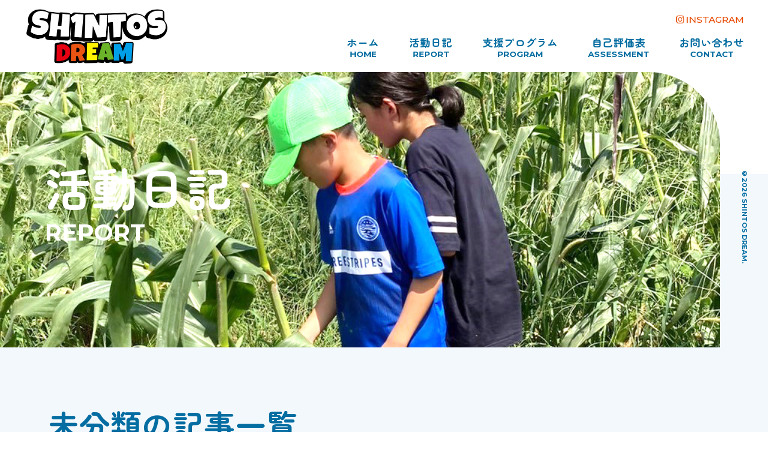

--- FILE ---
content_type: text/html; charset=UTF-8
request_url: https://shintos-dream.com/report/category/uncategorized/
body_size: 5404
content:
<!DOCTYPE html>
<html lang="ja">

<head>

<meta charset="utf-8">
<meta http-equiv="X-UA-Compatible" content="IE=edge">
<meta name="viewport" content="width=device-width, initial-scale=1.0">
<meta name="format-detection" content="telephone=no,address=no,email=no">
<meta name="robots" content="noindex,nofollow">

<!-- title -->
<title>未分類 ｜ シントスドリーム｜福岡県宗像市赤間駅前の放課後等デイサービス</title>

<!-- meta description -->
<meta name="description" content="活動報告のカテゴリーページです。" />

<!-- link/css/js -->
<link rel="canonical" href="https://shintos-dream.com/report/category/uncategorized/"><link rel="preconnect" href="https://fonts.googleapis.com">
<link rel="preconnect" href="https://fonts.gstatic.com" crossorigin>
<link href="https://fonts.googleapis.com/css2?family=Montserrat:wght@300;400;500;600;700;800;900&family=Zen+Maru+Gothic:wght@300;400;500;700;900&display=swap" rel="stylesheet">
<link rel="stylesheet" href="https://use.fontawesome.com/releases/v6.4.2/css/all.css">
	<style>img:is([sizes="auto" i], [sizes^="auto," i]) { contain-intrinsic-size: 3000px 1500px }</style>
	<link rel='stylesheet' id='sbi_styles-css' href='https://shintos-dream.com/wp-content/plugins/instagram-feed/css/sbi-styles.min.css?ver=6.8.0' type='text/css' media='all' />
<link rel='stylesheet' id='wp-block-library-css' href='https://shintos-dream.com/wp-includes/css/dist/block-library/style.min.css?ver=6.7.2' type='text/css' media='all' />
<style id='classic-theme-styles-inline-css' type='text/css'>
/*! This file is auto-generated */
.wp-block-button__link{color:#fff;background-color:#32373c;border-radius:9999px;box-shadow:none;text-decoration:none;padding:calc(.667em + 2px) calc(1.333em + 2px);font-size:1.125em}.wp-block-file__button{background:#32373c;color:#fff;text-decoration:none}
</style>
<link rel='stylesheet' id='contact-form-7-css' href='https://shintos-dream.com/wp-content/plugins/contact-form-7/includes/css/styles.css?ver=6.0.5' type='text/css' media='all' />
<link rel='stylesheet' id='style-css' href='https://shintos-dream.com/wp-content/themes/shintos/style.css?ver=20251209611' type='text/css' media='' />
<link rel="icon" href="https://shintos-dream.com/wp-content/uploads/2024/01/cropped-favicon-32x32.png" sizes="32x32" />
<link rel="icon" href="https://shintos-dream.com/wp-content/uploads/2024/01/cropped-favicon-192x192.png" sizes="192x192" />
<link rel="apple-touch-icon" href="https://shintos-dream.com/wp-content/uploads/2024/01/cropped-favicon-180x180.png" />
<meta name="msapplication-TileImage" content="https://shintos-dream.com/wp-content/uploads/2024/01/cropped-favicon-270x270.png" />
<script src="https://ajax.googleapis.com/ajax/libs/jquery/3.2.1/jquery.min.js"></script>
<script src="https://shintos-dream.com/wp-content/themes/shintos/assets/js/anim.js"></script>
<script src="https://shintos-dream.com/wp-content/themes/shintos/assets/js/kv.js"></script>
<script src="https://shintos-dream.com/wp-content/themes/shintos/assets/js/slideshow.js"></script>
<script src="https://shintos-dream.com/wp-content/themes/shintos/assets/js/trial.js"></script>


<!-- OGP/TwitterCard -->

<!-- Google tag (gtag.js) -->
<script async src="https://www.googletagmanager.com/gtag/js?id=G-WZYLL2N2TD"></script>
<script>
  window.dataLayer = window.dataLayer || [];
  function gtag(){dataLayer.push(arguments);}
  gtag('js', new Date());

  gtag('config', 'G-WZYLL2N2TD');
</script>


</head>

<body>
<div id="body_wrap">

<input type="checkbox" id="menu_checkbox" style="display:none;"/>
<label id="menu_button" for="menu_checkbox">
	<div class="menu_button_inner anim_up">
		<div class="menu_button_wrap">
			<span class="bar bar1"></span>
			<span class="bar bar2"></span>
			<span class="menu_txt en">MENU</span>
		</div>
	</div>
</label>

<div id="menu_body">
	<div class="menu_body_wrap">

		<nav class="sp_main_nav">
			<ul>
				<li>
					<a href="https://shintos-dream.com">
						<p>ホーム</p>
						<span class="en">HOME</span>
					</a>
				</li>
				<li>
					<a href="https://shintos-dream.com/report/">
						<p>活動日記</p>
						<span class="en">REPORT</span>
					</a>
				</li>
				<li>
					<a href="https://shintos-dream.com/wp-content/themes/shintos/assets/pdf/support_program.pdf" target="_blank" rel="noopener noreferrer">
						<p>支援プログラム</p>
						<span class="en">PROGRAM</span>
					</a>
				</li>
				<li>
					<a href="https://shintos-dream.com/assessment/">
						<p>自己評価表</p>
						<span class="en">ASSESSMENT</span>
					</a>
				</li>
				<li>
					<a href="https://shintos-dream.com/contact/">
						<p>お問い合わせ</p>
						<span class="en">CONTACT</span>
					</a>
				</li>
			</ul>
		</nav>

		<nav class="sp_other_nav">
			<ul class="cf">
				<li><a class="en" href="https://www.instagram.com/shintosdream_official/" target="_blank" rel="noopener noreferrer"><i class="fa-brands fa-instagram"></i>Instagram</a></li>
				<li><a href="https://shintos-dream.com/privacy/">個人情報保護方針</a></li>
			</ul>
		</nav>

	</div>
</div>

<header>
	<div class="con">

		<div class="head_logo">
			<div class="anim_up">
				<a class="en" href="https://shintos-dream.com">
					<img src="https://shintos-dream.com/wp-content/themes/shintos/assets/img/logo/logo.png" alt="シントスドリームのロゴ">
				</a>
			</div>
		</div>

		<div class="head_nav">

			<nav class="pc_other_nav anim_up">
				<ul class="cf">
					<li><a class="en" href="https://www.instagram.com/shintosdream_official/" target="_blank" rel="noopener noreferrer"><i class="fa-brands fa-instagram"></i>INSTAGRAM</a></li>
				</ul>
			</nav>

			<nav class="pc_main_nav anim_up">
				<ul>
					<li>
						<a href="https://shintos-dream.com">
							<p>ホーム</p>
							<span class="en">HOME</span>
						</a>
					</li>
					<li>
						<a href="https://shintos-dream.com/report/">
							<p>活動日記</p>
							<span class="en">REPORT</span>
						</a>
					</li>
					<li>
						<a href="https://shintos-dream.com/wp-content/themes/shintos/assets/pdf/support_program.pdf" target="_blank" rel="noopener noreferrer">
							<p>支援プログラム</p>
							<span class="en">PROGRAM</span>
						</a>
					</li>
					<li>
						<a href="https://shintos-dream.com/assessment/">
							<p>自己評価表</p>
							<span class="en">ASSESSMENT</span>
						</a>
					</li>
					<li>
						<a href="https://shintos-dream.com/contact/">
							<p>お問い合わせ</p>
							<span class="en">CONTACT</span>
						</a>
					</li>
				</ul>
			</nav>

		</div>

	</div>
</header>
<div id="kv_sub">
	<div class="con anim_up">

		<div class="bg_img" style="background-image: url(https://shintos-dream.com/wp-content/themes/shintos/assets/img/report/kv_img.jpg);">
			<div class="h1_ttl">
				<h1>活動日記</h1>
				<span class="en">REPORT</span>
			</div>
		</div>
		
	</div>

	<div class="bg_color anim_up"></div>
	
</div>

<div id="main_content">

<div id="page_report" class="page_common">
	<div class="con">

		<div id="archive_report">

			<div class="category_name anim_up">
				<p>未分類の記事一覧</p>
			</div>

			<div class="post_list">

				<!-- ▽▽▽ループここから▽▽▽ -->

				
				<article class="anim_up">
	<a href="https://shintos-dream.com/report/15314/">
		<div class="img_area">
						<img width="480" height="300" src="https://shintos-dream.com/wp-content/uploads/2026/01/1000016973-480x300.jpg" class="attachment-post-thumbnail size-post-thumbnail wp-post-image" alt="" decoding="async" fetchpriority="high" />					</div>
		<div class="txt_area">
			<div class="post_data">
				<ul class="cf">
					<li class="date"><time class="en" datetime="2026-01-16">2026.01.16</time></li>
					<li class="cate"><span>未分類</span></li>
				</ul>
			</div>
			<div class="post_ttl">
				<h3>やはりサッカー⚽</h3>
			</div>
			<div class="read_link">
				<span>記事を読む →</span>
			</div>
		</div>
	</a>
</article>				
				
				<article class="anim_up">
	<a href="https://shintos-dream.com/report/15288/">
		<div class="img_area">
						<img width="480" height="300" src="https://shintos-dream.com/wp-content/uploads/2026/01/1000016856-480x300.jpg" class="attachment-post-thumbnail size-post-thumbnail wp-post-image" alt="" decoding="async" />					</div>
		<div class="txt_area">
			<div class="post_data">
				<ul class="cf">
					<li class="date"><time class="en" datetime="2026-01-15">2026.01.15</time></li>
					<li class="cate"><span>未分類</span></li>
				</ul>
			</div>
			<div class="post_ttl">
				<h3>Thursday Soccer⚽</h3>
			</div>
			<div class="read_link">
				<span>記事を読む →</span>
			</div>
		</div>
	</a>
</article>				
				
				<article class="anim_up">
	<a href="https://shintos-dream.com/report/15259/">
		<div class="img_area">
						<img width="480" height="300" src="https://shintos-dream.com/wp-content/uploads/2026/01/1000016796-1-480x300.jpg" class="attachment-post-thumbnail size-post-thumbnail wp-post-image" alt="" decoding="async" />					</div>
		<div class="txt_area">
			<div class="post_data">
				<ul class="cf">
					<li class="date"><time class="en" datetime="2026-01-14">2026.01.14</time></li>
					<li class="cate"><span>未分類</span></li>
				</ul>
			</div>
			<div class="post_ttl">
				<h3>ふれあいの森😄</h3>
			</div>
			<div class="read_link">
				<span>記事を読む →</span>
			</div>
		</div>
	</a>
</article>				
				
				<article class="anim_up">
	<a href="https://shintos-dream.com/report/15233/">
		<div class="img_area">
						<img width="480" height="300" src="https://shintos-dream.com/wp-content/uploads/2026/01/1000016733-480x300.jpg" class="attachment-post-thumbnail size-post-thumbnail wp-post-image" alt="" decoding="async" loading="lazy" />					</div>
		<div class="txt_area">
			<div class="post_data">
				<ul class="cf">
					<li class="date"><time class="en" datetime="2026-01-13">2026.01.13</time></li>
					<li class="cate"><span>未分類</span></li>
				</ul>
			</div>
			<div class="post_ttl">
				<h3>選択活動😊</h3>
			</div>
			<div class="read_link">
				<span>記事を読む →</span>
			</div>
		</div>
	</a>
</article>				
				
				<article class="anim_up">
	<a href="https://shintos-dream.com/report/15209/">
		<div class="img_area">
						<img width="480" height="300" src="https://shintos-dream.com/wp-content/uploads/2026/01/IMG_1930-480x300.jpeg" class="attachment-post-thumbnail size-post-thumbnail wp-post-image" alt="" decoding="async" loading="lazy" />					</div>
		<div class="txt_area">
			<div class="post_data">
				<ul class="cf">
					<li class="date"><time class="en" datetime="2026-01-12">2026.01.12</time></li>
					<li class="cate"><span>未分類</span></li>
				</ul>
			</div>
			<div class="post_ttl">
				<h3>プロ野球選手に会いに行こう⚾️</h3>
			</div>
			<div class="read_link">
				<span>記事を読む →</span>
			</div>
		</div>
	</a>
</article>				
				
				<article class="anim_up">
	<a href="https://shintos-dream.com/report/15173/">
		<div class="img_area">
						<img width="480" height="300" src="https://shintos-dream.com/wp-content/uploads/2026/01/1000016621-480x300.jpg" class="attachment-post-thumbnail size-post-thumbnail wp-post-image" alt="" decoding="async" loading="lazy" />					</div>
		<div class="txt_area">
			<div class="post_data">
				<ul class="cf">
					<li class="date"><time class="en" datetime="2026-01-10">2026.01.10</time></li>
					<li class="cate"><span>未分類</span></li>
				</ul>
			</div>
			<div class="post_ttl">
				<h3>デイキャンプ in 直方😁✌️</h3>
			</div>
			<div class="read_link">
				<span>記事を読む →</span>
			</div>
		</div>
	</a>
</article>				
				
				<article class="anim_up">
	<a href="https://shintos-dream.com/report/15147/">
		<div class="img_area">
						<img width="480" height="300" src="https://shintos-dream.com/wp-content/uploads/2026/01/1000016513-480x300.jpg" class="attachment-post-thumbnail size-post-thumbnail wp-post-image" alt="" decoding="async" loading="lazy" />					</div>
		<div class="txt_area">
			<div class="post_data">
				<ul class="cf">
					<li class="date"><time class="en" datetime="2026-01-09">2026.01.09</time></li>
					<li class="cate"><span>未分類</span></li>
				</ul>
			</div>
			<div class="post_ttl">
				<h3>選択活動😉</h3>
			</div>
			<div class="read_link">
				<span>記事を読む →</span>
			</div>
		</div>
	</a>
</article>				
				
				<article class="anim_up">
	<a href="https://shintos-dream.com/report/15123/">
		<div class="img_area">
						<img width="480" height="300" src="https://shintos-dream.com/wp-content/uploads/2026/01/1767898928749-480x300.jpg" class="attachment-post-thumbnail size-post-thumbnail wp-post-image" alt="" decoding="async" loading="lazy" />					</div>
		<div class="txt_area">
			<div class="post_data">
				<ul class="cf">
					<li class="date"><time class="en" datetime="2026-01-08">2026.01.08</time></li>
					<li class="cate"><span>未分類</span></li>
				</ul>
			</div>
			<div class="post_ttl">
				<h3>木曜全員サッカー⚽</h3>
			</div>
			<div class="read_link">
				<span>記事を読む →</span>
			</div>
		</div>
	</a>
</article>				
				
				<article class="anim_up">
	<a href="https://shintos-dream.com/report/15084/">
		<div class="img_area">
						<img width="480" height="300" src="https://shintos-dream.com/wp-content/uploads/2026/01/1000016280-480x300.jpg" class="attachment-post-thumbnail size-post-thumbnail wp-post-image" alt="" decoding="async" loading="lazy" />					</div>
		<div class="txt_area">
			<div class="post_data">
				<ul class="cf">
					<li class="date"><time class="en" datetime="2026-01-07">2026.01.07</time></li>
					<li class="cate"><span>未分類</span></li>
				</ul>
			</div>
			<div class="post_ttl">
				<h3>焚火JOY⚽</h3>
			</div>
			<div class="read_link">
				<span>記事を読む →</span>
			</div>
		</div>
	</a>
</article>				
				
				<article class="anim_up">
	<a href="https://shintos-dream.com/report/15052/">
		<div class="img_area">
						<img width="480" height="300" src="https://shintos-dream.com/wp-content/uploads/2026/01/1767748773286-480x300.jpg" class="attachment-post-thumbnail size-post-thumbnail wp-post-image" alt="" decoding="async" loading="lazy" />					</div>
		<div class="txt_area">
			<div class="post_data">
				<ul class="cf">
					<li class="date"><time class="en" datetime="2026-01-06">2026.01.06</time></li>
					<li class="cate"><span>未分類</span></li>
				</ul>
			</div>
			<div class="post_ttl">
				<h3>初詣👏</h3>
			</div>
			<div class="read_link">
				<span>記事を読む →</span>
			</div>
		</div>
	</a>
</article>				
				
				<article class="anim_up">
	<a href="https://shintos-dream.com/report/15015/">
		<div class="img_area">
						<img width="480" height="300" src="https://shintos-dream.com/wp-content/uploads/2026/01/1000016138-480x300.jpg" class="attachment-post-thumbnail size-post-thumbnail wp-post-image" alt="" decoding="async" loading="lazy" />					</div>
		<div class="txt_area">
			<div class="post_data">
				<ul class="cf">
					<li class="date"><time class="en" datetime="2026-01-05">2026.01.05</time></li>
					<li class="cate"><span>未分類</span></li>
				</ul>
			</div>
			<div class="post_ttl">
				<h3>2026 Happy New Year🐎</h3>
			</div>
			<div class="read_link">
				<span>記事を読む →</span>
			</div>
		</div>
	</a>
</article>				
				
				<article class="anim_up">
	<a href="https://shintos-dream.com/report/14985/">
		<div class="img_area">
						<img width="480" height="300" src="https://shintos-dream.com/wp-content/uploads/2025/12/IMG_1663-480x300.jpeg" class="attachment-post-thumbnail size-post-thumbnail wp-post-image" alt="" decoding="async" loading="lazy" />					</div>
		<div class="txt_area">
			<div class="post_data">
				<ul class="cf">
					<li class="date"><time class="en" datetime="2025-12-27">2025.12.27</time></li>
					<li class="cate"><span>未分類</span></li>
				</ul>
			</div>
			<div class="post_ttl">
				<h3>🌟2025年DREAM🌟</h3>
			</div>
			<div class="read_link">
				<span>記事を読む →</span>
			</div>
		</div>
	</a>
</article>				
				
				<article class="anim_up">
	<a href="https://shintos-dream.com/report/14941/">
		<div class="img_area">
						<img width="480" height="300" src="https://shintos-dream.com/wp-content/uploads/2025/12/1766799429407-480x300.jpg" class="attachment-post-thumbnail size-post-thumbnail wp-post-image" alt="" decoding="async" loading="lazy" />					</div>
		<div class="txt_area">
			<div class="post_data">
				<ul class="cf">
					<li class="date"><time class="en" datetime="2025-12-26">2025.12.26</time></li>
					<li class="cate"><span>未分類</span></li>
				</ul>
			</div>
			<div class="post_ttl">
				<h3>大掃除🧹🪣</h3>
			</div>
			<div class="read_link">
				<span>記事を読む →</span>
			</div>
		</div>
	</a>
</article>				
				
				<article class="anim_up">
	<a href="https://shintos-dream.com/report/14910/">
		<div class="img_area">
						<img width="480" height="300" src="https://shintos-dream.com/wp-content/uploads/2025/12/1000015822-480x300.jpg" class="attachment-post-thumbnail size-post-thumbnail wp-post-image" alt="" decoding="async" loading="lazy" />					</div>
		<div class="txt_area">
			<div class="post_data">
				<ul class="cf">
					<li class="date"><time class="en" datetime="2025-12-25">2025.12.25</time></li>
					<li class="cate"><span>未分類</span></li>
				</ul>
			</div>
			<div class="post_ttl">
				<h3>クリスマス🎅サッカー⚽️</h3>
			</div>
			<div class="read_link">
				<span>記事を読む →</span>
			</div>
		</div>
	</a>
</article>				
				
				<article class="anim_up">
	<a href="https://shintos-dream.com/report/14881/">
		<div class="img_area">
						<img width="480" height="300" src="https://shintos-dream.com/wp-content/uploads/2025/12/1000015717-480x300.jpg" class="attachment-post-thumbnail size-post-thumbnail wp-post-image" alt="" decoding="async" loading="lazy" />					</div>
		<div class="txt_area">
			<div class="post_data">
				<ul class="cf">
					<li class="date"><time class="en" datetime="2025-12-24">2025.12.24</time></li>
					<li class="cate"><span>未分類</span></li>
				</ul>
			</div>
			<div class="post_ttl">
				<h3>クリスマス・イブ😆✨</h3>
			</div>
			<div class="read_link">
				<span>記事を読む →</span>
			</div>
		</div>
	</a>
</article>				
				
				<article class="anim_up">
	<a href="https://shintos-dream.com/report/14859/">
		<div class="img_area">
						<img width="480" height="300" src="https://shintos-dream.com/wp-content/uploads/2025/12/1000015626-480x300.jpg" class="attachment-post-thumbnail size-post-thumbnail wp-post-image" alt="" decoding="async" loading="lazy" />					</div>
		<div class="txt_area">
			<div class="post_data">
				<ul class="cf">
					<li class="date"><time class="en" datetime="2025-12-23">2025.12.23</time></li>
					<li class="cate"><span>未分類</span></li>
				</ul>
			</div>
			<div class="post_ttl">
				<h3>Happy Birthday👑 Xmas🎅</h3>
			</div>
			<div class="read_link">
				<span>記事を読む →</span>
			</div>
		</div>
	</a>
</article>				
				
				<article class="anim_up">
	<a href="https://shintos-dream.com/report/14829/">
		<div class="img_area">
						<img width="480" height="300" src="https://shintos-dream.com/wp-content/uploads/2025/12/1000015549-480x300.jpg" class="attachment-post-thumbnail size-post-thumbnail wp-post-image" alt="" decoding="async" loading="lazy" />					</div>
		<div class="txt_area">
			<div class="post_data">
				<ul class="cf">
					<li class="date"><time class="en" datetime="2025-12-22">2025.12.22</time></li>
					<li class="cate"><span>未分類</span></li>
				</ul>
			</div>
			<div class="post_ttl">
				<h3>今日もParty🎅</h3>
			</div>
			<div class="read_link">
				<span>記事を読む →</span>
			</div>
		</div>
	</a>
</article>				
				
				<article class="anim_up">
	<a href="https://shintos-dream.com/report/14782/">
		<div class="img_area">
						<img width="480" height="300" src="https://shintos-dream.com/wp-content/uploads/2025/12/1000015476-480x300.jpg" class="attachment-post-thumbnail size-post-thumbnail wp-post-image" alt="" decoding="async" loading="lazy" />					</div>
		<div class="txt_area">
			<div class="post_data">
				<ul class="cf">
					<li class="date"><time class="en" datetime="2025-12-20">2025.12.20</time></li>
					<li class="cate"><span>未分類</span></li>
				</ul>
			</div>
			<div class="post_ttl">
				<h3>クリスマスビンゴ🎅＆ケーキ対決🎂</h3>
			</div>
			<div class="read_link">
				<span>記事を読む →</span>
			</div>
		</div>
	</a>
</article>				
				
				<article class="anim_up">
	<a href="https://shintos-dream.com/report/14752/">
		<div class="img_area">
						<img width="480" height="300" src="https://shintos-dream.com/wp-content/uploads/2025/12/1000015333-480x300.jpg" class="attachment-post-thumbnail size-post-thumbnail wp-post-image" alt="" decoding="async" loading="lazy" />					</div>
		<div class="txt_area">
			<div class="post_data">
				<ul class="cf">
					<li class="date"><time class="en" datetime="2025-12-19">2025.12.19</time></li>
					<li class="cate"><span>未分類</span></li>
				</ul>
			</div>
			<div class="post_ttl">
				<h3>Xmas🎅Week始まる😍</h3>
			</div>
			<div class="read_link">
				<span>記事を読む →</span>
			</div>
		</div>
	</a>
</article>				
				
				<article class="anim_up">
	<a href="https://shintos-dream.com/report/14721/">
		<div class="img_area">
						<img width="480" height="300" src="https://shintos-dream.com/wp-content/uploads/2025/12/1000015233-480x300.jpg" class="attachment-post-thumbnail size-post-thumbnail wp-post-image" alt="" decoding="async" loading="lazy" />					</div>
		<div class="txt_area">
			<div class="post_data">
				<ul class="cf">
					<li class="date"><time class="en" datetime="2025-12-18">2025.12.18</time></li>
					<li class="cate"><span>未分類</span></li>
				</ul>
			</div>
			<div class="post_ttl">
				<h3>全員サッカー⚽️</h3>
			</div>
			<div class="read_link">
				<span>記事を読む →</span>
			</div>
		</div>
	</a>
</article>				
								
				<!-- △△△ループここまで△△△ -->

			</div>

			<div class="pager anim_up">
				<div class='wp-pagenavi' role='navigation'>
<span aria-current='page' class='current'>1</span><a class="page larger" title="ページ 2" href="https://shintos-dream.com/report/category/uncategorized/page/2/">2</a><a class="page larger" title="ページ 3" href="https://shintos-dream.com/report/category/uncategorized/page/3/">3</a><span class='extend'>...</span><a class="last" aria-label="Last Page" href="https://shintos-dream.com/report/category/uncategorized/page/27/">27</a>
</div>			</div>

		</div>
	
	</div>
</div><!-- #page_report -->

</div><!-- #main_content -->


<footer>

	<div class="bg_footer" style="background-image: url(https://shintos-dream.com/wp-content/themes/shintos/assets/img/common/contact_fixed.jpg);">

		<div class="filter">

			<div id="footer_contact">
				<div class="con">
					<div class="left_box anim_up">
						<div class="h2_ttl">
							<h2>お問い合わせ</h2>
							<span class="en">CONTACT</span>
						</div>
						<div class="txt">
							<p>シントスドリームでは、事業所利用をご検討中の方を対象とした見学会を随時開催しております。お気軽にお問い合わせください。</p>
						</div>
					</div>
					<div class="right_box anim_up">
						<div class="action">
							<div class="tel">
								<a class="en" href="tel:0940725563">TEL 0940-72-5563</a>
								<span>受付時間　平日10：00～19：00</span>
							</div>
							<div class="page_link">
								<a href="https://shintos-dream.com/contact/">ウェブフォームはこちら<i class="fa-solid fa-caret-right"></i></a>
							</div>
						</div>
					</div>
				</div>
			</div>
		
			<div id="footer_bottom">
				<div class="con">

					<div class="foot_info anim_up">
						<div class="logo">
							<a href="https://shintos-dream.com"><img src="https://shintos-dream.com/wp-content/themes/shintos/assets/img/logo/logo.png" alt="シントスドリームのロゴ"></a>
						</div>
						<div class="office_info">
							<p class="day_service">福岡県宗像市赤間駅前の放課後等デイサービス</p>
							<h1><span class="en">SHINTOS DREAM</span> ｜ シントスドリーム</h1>
							<p class="address">〒811-4175 福岡県宗像市田久2丁目3-3</p>
							<p class="tel_fax">TEL 0940-72-5563 / FAX 0940-72-5564</p>
							<p class="mobile">携帯電話 080-3391-7599</p>
						</div>
					</div>

					<div class="foot_nav">

						<nav class="foot_main_nav anim_up">
							<ul>
								<li>
									<a href="https://shintos-dream.com">
										<p>ホーム</p>
										<span class="en">HOME</span>
									</a>
								</li>
								<li>
									<a href="https://shintos-dream.com/report/">
										<p>活動日記</p>
										<span class="en">REPORT</span>
									</a>
								</li>
								<li>
									<a href="https://shintos-dream.com/wp-content/themes/shintos/assets/pdf/support_program.pdf" target="_blank" rel="noopener noreferrer">
										<p>支援プログラム</p>
										<span class="en">PROGRAM</span>
									</a>
								</li>
								<li>
									<a href="https://shintos-dream.com/assessment/">
										<p>自己評価表</p>
										<span class="en">ASSESSMENT</span>
									</a>
								</li>
								<li>
									<a href="https://shintos-dream.com/contact/">
										<p>お問い合わせ</p>
										<span class="en">CONTACT</span>
									</a>
								</li>
							</ul>
						</nav>
	
						<nav class="foot_other_nav anim_up">
							<ul class="cf">
								<li><a class="en" href="https://www.instagram.com/shintosdream_official/" target="_blank" rel="noopener noreferrer"><i class="fa-brands fa-instagram"></i>Instagram</a></li>
								<li><a href="https://shintos-dream.com/privacy/">個人情報保護方針</a></li>
							</ul>
						</nav>

					</div>


				</div>
			</div>

		</div>

	</div>

</footer>


<div id="trial_link">
    <div class="anim_up">
        <a href="https://shintos-dream.com/contact/">
            <div class="inner">
                <p><i class="fa-regular fa-envelope"></i><br>見学会予約は<br>こちら</p>
            </div>
        </a>
    </div>
</div>


<div id="copyright">
	<div class="anim_up">
		<span class="en">&copy;2026 SHINTOS DREAM.</span>
	</div>
</div>


</div><!-- #body_wrap -->

<!-- Instagram Feed JS -->
<script type="text/javascript">
var sbiajaxurl = "https://shintos-dream.com/wp-admin/admin-ajax.php";
</script>
<script type="text/javascript" src="https://shintos-dream.com/wp-includes/js/dist/hooks.min.js?ver=4d63a3d491d11ffd8ac6" id="wp-hooks-js"></script>
<script type="text/javascript" src="https://shintos-dream.com/wp-includes/js/dist/i18n.min.js?ver=5e580eb46a90c2b997e6" id="wp-i18n-js"></script>
<script type="text/javascript" id="wp-i18n-js-after">
/* <![CDATA[ */
wp.i18n.setLocaleData( { 'text direction\u0004ltr': [ 'ltr' ] } );
/* ]]> */
</script>
<script type="text/javascript" src="https://shintos-dream.com/wp-content/plugins/contact-form-7/includes/swv/js/index.js?ver=6.0.5" id="swv-js"></script>
<script type="text/javascript" id="contact-form-7-js-translations">
/* <![CDATA[ */
( function( domain, translations ) {
	var localeData = translations.locale_data[ domain ] || translations.locale_data.messages;
	localeData[""].domain = domain;
	wp.i18n.setLocaleData( localeData, domain );
} )( "contact-form-7", {"translation-revision-date":"2025-02-18 07:36:32+0000","generator":"GlotPress\/4.0.1","domain":"messages","locale_data":{"messages":{"":{"domain":"messages","plural-forms":"nplurals=1; plural=0;","lang":"ja_JP"},"This contact form is placed in the wrong place.":["\u3053\u306e\u30b3\u30f3\u30bf\u30af\u30c8\u30d5\u30a9\u30fc\u30e0\u306f\u9593\u9055\u3063\u305f\u4f4d\u7f6e\u306b\u7f6e\u304b\u308c\u3066\u3044\u307e\u3059\u3002"],"Error:":["\u30a8\u30e9\u30fc:"]}},"comment":{"reference":"includes\/js\/index.js"}} );
/* ]]> */
</script>
<script type="text/javascript" id="contact-form-7-js-before">
/* <![CDATA[ */
var wpcf7 = {
    "api": {
        "root": "https:\/\/shintos-dream.com\/wp-json\/",
        "namespace": "contact-form-7\/v1"
    }
};
/* ]]> */
</script>
<script type="text/javascript" src="https://shintos-dream.com/wp-content/plugins/contact-form-7/includes/js/index.js?ver=6.0.5" id="contact-form-7-js"></script>

</body>
</html>

--- FILE ---
content_type: text/css
request_url: https://shintos-dream.com/wp-content/themes/shintos/style.css?ver=20251209611
body_size: 9004
content:
@charset "UTF-8";


/*========================================
==========================================

SITE INFORMATION


font-family: 'Zen Maru Gothic', serif;
font-family: 'Montserrat', sans-serif;


==========================================
========================================*/




/*========================================

reset

========================================*/

* {
    margin: 0;
    padding: 0;
    box-sizing: border-box;
}

html {
    overflow-y: scroll;
}

body {
    position: relative;
    font-family: 'Zen Maru Gothic', serif;
    font-weight: 500;
    font-size: 1em;
    color: #403d3c;
    overflow: hidden;
    -webkit-text-size-adjust: 100%;
}

h1,h2,h3,h4,h5 {
    font-size: 1em;
    font-weight: normal;
}

p {
	font-size: 1em;
}

ul {
    list-style: none;
}

img,iframe {
   vertical-align: bottom;
}

a {
    text-decoration: none;
    color: #403d3c;
}

.cf:after {
    content: "";
    display: block;
    clear: both;
}

table {
	border-spacing: 0;
}

th {
    font-weight: normal;
}

address {
    font-style: normal;
}

input {
    /* -webkit-appearance: none; */
}









/*========================================
==========================================

animation

==========================================
========================================*/

.anim_up {
    opacity: 0;
    transition: 1s all ease;
	transform: translateY(20px);
}

.anim_up.show {
    opacity: 1;
	transform: translateY(0);
}

.anim_left {
    opacity: 0;
    transition: 1s all ease; 
    transform: translateX(20px);
}

.anim_left.show {
    opacity: 1;
    transform: translateX(0);
}

.anim_right {
    opacity: 0;
    transition: 1s all ease; 
    transform: translateX(-20px);
}

.anim_right.show {
    opacity: 1;
    transform: translateX(0);
}

.anim_down {
    opacity: 0;
    transition: 1s all ease; 
    transform: translateY(-20px);
}

.anim_down.show {
    opacity: 1;
    transform: translateY(0);
}

@keyframes show {
    0% {
        opacity: 0;
    }
    100% {
        opacity: 1;
        transform: translate(0,0);
    }
}









/*========================================
==========================================

All page common

==========================================
========================================*/

body.fixed {
    position: fixed;
    width: 100%;
    height: 100%;
}

#body_wrap {
    position: relative;
    z-index: 1;
}

.ja {
    font-family: 'Zen Maru Gothic', serif;
}

.en {
    font-family: 'Montserrat', sans-serif;
}


@media (min-width: 768px) {

}


@media (min-width: 1280px) {

}









/*========================================
==========================================

GLOBAL NAVIGATION

==========================================
========================================*/

/*========================================

common

========================================*/


@media (min-width: 768px) {

}


@media (min-width: 1024px) {

}




/*========================================

#menu_button

========================================*/

#menu_button {
    position: fixed;
    top: 0;
    right: 0;
    z-index: 300;
    cursor: pointer;
}

#menu_button .menu_button_inner {
    width: 80px;
    height: 80px;
    padding: 25px 22px;
    background: #046da1;
    border-radius: 0 0 0 40px;
}

#menu_button .menu_button_wrap {
    position: relative;
    width: 36px;
    height: 30px;
}

#menu_button .bar {
    position: absolute;
    width: 100%;
    height: 2px;
	background: #ffffff;
    transition: all 0.5s;
}

#menu_button .bar1 {
    top: 0px;
    right: 0;
}

#menu_button .bar2 {
    top: 10px;
    right: 0;
}

#menu_button .menu_txt {
    position: absolute;
    bottom: 0;
    width: 100%;
    text-align: center;
    font-size: 0.7em;
    font-weight: 700;
    line-height: 1;
	color: #ffffff;
}

input#menu_checkbox:checked ~ #menu_button {
}

input#menu_checkbox:checked ~ #menu_button .bar1 {
    top: 5px;
    transform: rotate(20deg);
}

input#menu_checkbox:checked ~ #menu_button .bar2 {
    top: 5px;
    transform: rotate(-20deg);
}


@media (min-width: 768px) {

    #menu_button {
        display: none;
    }

}


@media (min-width: 1024px) {

}




/*========================================

#menu_body

========================================*/

#menu_body {
    position: fixed;
    top: 0;
    right: -100%;
    z-index: 200;
    width: 100%;
    height: 100%;
    background: #ffffff;
	transition: all 0.5s;
    /* overflow-y: scroll; */
}

input#menu_checkbox:checked ~ #menu_body {
    right: 0;
}

#menu_body .menu_body_wrap {
	width: 100%;
	padding: 80px 6.25% 80px;
}

#menu_body .sp_main_nav {
    width: 100%;
	margin: 0 0 6.25%;
}

#menu_body .sp_main_nav ul li {
    border-bottom: solid 1px #046da1;
}

#menu_body .sp_main_nav ul li a {
    display: block;
    position: relative;
    padding: 20px 0;
}

#menu_body .sp_main_nav ul li a::before {
    display: block;
    content: '\f105';
    position: absolute;
    top: 50%;
    right: 0;
    transform: translateY(-50%);
    font-size: 4vw;
    font-family: "Font Awesome 5 Free";
    font-weight: 900;
    color: #046da1;
}

#menu_body .sp_main_nav ul li a p {
    padding-bottom: 5px;
    font-size: 1.5em;
    font-weight: 700;
    line-height: 1;
    letter-spacing: 1px;
    color: #046da1;
}

#menu_body .sp_main_nav ul li a span {
    display: block;
    font-size: 1em;
    font-weight: 700;
    line-height: 1;
    color: #046da1;
}

#menu_body .sp_other_nav ul li {
    float: left;
    margin-right: 20px;
}

#menu_body .sp_other_nav ul li:last-of-type {
    margin-right: 0;
}

#menu_body .sp_other_nav ul li a {
    display: block;
    font-size: 0.9em;
    line-height: 2;
    color: #046da1;
}

#menu_body .sp_other_nav ul li a i {
    padding-right: 3px;
}


@media (min-width: 768px) {

    #menu_body {
        display: none;
    }

}


@media (min-width: 1024px) {

}









/*========================================
==========================================

header.php

==========================================
========================================*/

header {
    position: absolute;
    top: 0;
    left: 0;
    z-index: 100;
    width: 100%;
}

header .con {
    padding: 15px 0 0 3.125%;
}

header .head_logo {
    width: 240px;
}

header .head_logo a {
    display: block;
    width: 100%;
}

header .head_logo a img {
    display: block;
    width: 100%;
    height: auto;
    transition: all 0.3s;
}

header .head_logo a:hover img {
    opacity: 0.7;
}

header .head_logo a p {
    text-align: center;
    font-size: 0.8em;
    transition: all 0.3s;
}

header .head_logo a:hover p {
    opacity: 0.7;
}

header .head_nav {
    display: none;
}


@media (min-width: 768px) {

    header .con {
        display: flex;
        justify-content: space-between;
        align-items: center;
        height: 120px;
        padding: 0 3.125%;
    }

    header .head_logo {
        width: 25%;
        max-width: 240px;
    }

    header .head_nav {
        display: block !important;
    }
    
    header .head_nav .pc_main_nav ul {
        display: flex;
        justify-content: flex-end;
        align-items: center;
    }
    
    header .head_nav .pc_main_nav ul li {
        flex: auto;
        text-align: center;
        margin-right: 30px;
    }

    header .head_nav .pc_main_nav ul li:last-of-type {
        margin-right: 0;
    }
    
    header .head_nav .pc_main_nav ul li a {
        display: block;
        color: #046da1;
    }
    
    header .head_nav .pc_main_nav ul li a p {
        padding-bottom: 5px;
        font-size: 0.9em;
        font-weight: 700;
        line-height: 1;
        letter-spacing: 1px;
        transition: all 0.3s;
    }
    
    header .head_nav .pc_main_nav ul li a span {
        display: block;
        font-size: 0.7em;
        font-weight: 700;
        line-height: 1;
        transition: all 0.3s;
    }

    header .head_nav .pc_main_nav ul li a.en i {
        padding-right: 3px;
    }
    
    header .head_nav .pc_main_nav ul li a:hover p,
    header .head_nav .pc_main_nav ul li a:hover span {
        color: #e94900;
    }

    header .head_nav .pc_other_nav {
        margin: 0 0 20px;
    }

    header .head_nav .pc_other_nav ul li {
        float: right;
    }

    header .head_nav .pc_other_nav ul li a {
        display: block;
        font-size: 0.8em;
        font-weight: 500;
        color: #e94900;
    }

    header .head_nav .pc_other_nav ul li a i {
        padding-right: 3px;
    }

}


@media (min-width: 1024px) {

    header .head_nav .pc_main_nav ul li {
        margin-right: 50px;
    }

    header .head_nav .pc_main_nav ul li a p {
        font-size: 1.08em;
    }

    header .head_nav .pc_main_nav ul li a span {
        font-size: 0.84em;
    }

    header .head_nav .pc_other_nav ul li a {
        font-size: 0.96em;
    }

}









/*========================================
==========================================

#kv_front

==========================================
========================================*/

/*----------------------------------------

common

----------------------------------------*/

#kv_front {
    position: relative;
    z-index: 1;
}

#kv_front .con {
    position: relative;
    z-index: 3;
	padding: 40px 6.25% 0 0;
}

#kv_front .inner {
	position: relative;
	z-index: 1;
	width: 100%;
	height: 100%;
}

#kv_front .kv_slideshow {
    position: relative;
    z-index: 1;
    width: 100%;
    height: 100%;
}

#kv_front .kv_slideshow li {
	position: absolute;
    top: 0;
    width: 100%;
    height: 100%;
    background-position: center;
    background-size: cover;
    opacity: 0;
	border-radius: 0 80px 0px 0;
}

#kv_front .kv_slideshow li::before {
    display: block;
    content: '';
    width: 100%;
    height: 100%;
    background: rgba(0,0,0,0.15);
    border-radius: 0 80px 0px 0;
}

#kv_front .kv_copy {
    position: absolute;
    /* top: 12.5%; */
    bottom: 12.5%;
    left: 6.25%;
    z-index: 2;
}

#kv_front .kv_copy p {
    font-size: 9vw;
    font-weight: 700;
    line-height: 1.5;
    letter-spacing: 1px;
    color: #ffffff;
    text-shadow: 1px 1px 3px #242424;
}

#kv_front .kv_copy h1 {
    font-size: 3vw;
    font-weight: 700;
    line-height: 2;
    letter-spacing: 1px;
    color: #ffffff;
    text-shadow: 1px 1px 3px #242424;
}

#kv_front .kv_copy h1 span {
    display: inline-block;
    border-bottom: solid 1px #ffffff;
}

/* #kv_front .new_open {
    position: absolute;
    bottom: 0;
    right: 0;
    z-index: 2;
    padding: 0 6.25% 6.25%;
}

#kv_front .new_open a {
    display: block;
}

#kv_front .new_open img {
    display: block;
    width: 100%;
    height: auto;
    transition: all 0.3s;
}

#kv_front .new_open a:hover img {
    opacity: 0.8;
} */


@media (min-width: 768px) {

    #kv_front .con {
        padding: 120px 6.25% 0 0;
    }

    #kv_front .kv_slideshow li {
        border-radius: 0 120px 0px 0;
    }

    #kv_front .kv_slideshow li::before {
        border-radius: 0 120px 0px 0;
    }

    #kv_front .kv_copy {
        /* top: 6.25%; */
        bottom: 6.25%;
    }

    #kv_front .kv_copy p {
        font-size: 5vw;
    }

    #kv_front .kv_copy p br {
        display: none;
    }

    #kv_front .kv_copy h1 {
        font-size: 2.5vw;
    }

    /* #kv_front .new_open {
        width: 50%;
        max-width: 400px;
        bottom: 40px;
        right: 40px;
        padding: 0;
    } */

}


@media (min-width: 1024px) {

    #kv_front .kv_copy p {
        font-size: 5vw;
    }

    #kv_front .kv_copy h1 {
        font-size: 2.5vw;
    }

}




/*----------------------------------------

.scrolldown

----------------------------------------*/

#kv_front .scrolldown {
	position: absolute;
	bottom: 40px;
	right: 3.125%;
	z-index: 5;
}

#kv_front .scrolldown::before {
	content: "";
	position: absolute;
    bottom: 0;
    left: -4px;
    width: 8px;
	height: 8px;
	border-radius: 50%;
    background: #046da1;
	animation: circlemove 2s ease-in-out infinite, cirlemovehide 2s ease-out infinite;
}

#kv_front .scrolldown::after {
	content: "";
	position: absolute;
	bottom: 0;
	left: 0px;
	width: 1px;
	height: 100px;
	background: #046da1;
}

/* #kv_front .scrolldown span {
    display: none;
	position: absolute;
	left: 5px;
	bottom: 0px;
	font-size: 0.7em;
	font-weight: 700;
	letter-spacing: 1px;
	-ms-writing-mode: tb-rl;
    -webkit-writing-mode: vertical-rl;
    writing-mode: vertical-rl;
    color: #7b7759;
} */


@keyframes circlemove {
	0%{bottom:95px;}
	100%{bottom:-5px;}
}

@keyframes cirlemovehide {
      0%{opacity:0}
     50%{opacity:1;}
    80%{opacity:0.9;}
	100%{opacity:0;}
 }


@media (min-width: 768px) {

}


@media (min-width: 1280px) {


}




/*----------------------------------------

.bg_color

----------------------------------------*/

#kv_front .bg_color {
    position: absolute;
    z-index: 2;
    bottom: 0;
    left: 0;
    width: 100%;
    height: 50%;
    background: #00a0e9;
}


@media (min-width: 768px) {

}


@media (min-width: 1280px) {


}









/*========================================
==========================================

front-page.php

==========================================
========================================*/

/*----------------------------------------

common

----------------------------------------*/

#front_page {

}


@media (min-width: 768px) {

}


@media (min-width: 1024px) {

}




/*----------------------------------------

#front_concept

----------------------------------------*/

#front_concept {
    position: relative;
    z-index: 10;
}

#front_concept::after {
    display: block;
    content: '';
    position: absolute;
    bottom: 0;
    left: 0;
    z-index: 20;
    width: 100%;
    height: 120px;
    background: #f3f8fd;
}

#front_concept .con {
    position: relative;
    z-index: 30;
    /* padding: 0 0 24vw; */
    background: #00a0e9;
    border-radius: 0 0 0 120px;
}

#front_concept .txt_area {
    padding: 32vw 6.25% 16vw;
}

#front_concept .txt_area .h2_ttl {
    margin: 0 0 20px;
}

#front_concept .txt_area .h2_ttl h2 {
    font-size: 6vw;
    font-weight: 700;
    line-height: 1.5;
    letter-spacing: 1px;
    color: #ffffff;
}

#front_concept .txt_area .txt p {
    font-size: 0.9em;
    font-weight: 500;
    line-height: 1.5;
    letter-spacing: 1px;
    color: #ffffff;
}

#front_concept .img_area {
    /* padding: 0 0 0 6.25%; */
}

#front_concept .img_area .bg_img {
    width: 100%;
    height: 80vw;
    background-position: center;
    background-size: cover;
    border-radius: 0px 0 0 120px;
}

/* .loop ここから */

#front_concept .loop {
    position: absolute;
    top: 0;
    left: 0;
    z-index: 10;
    width: 100%;
    overflow: hidden;
}

#front_concept .loop_box {
    display: flex;
    width: 100%;
    padding: 4vw 0 0;
}

#front_concept .loop_item {
    flex: 0 0 auto;
    white-space: nowrap;
    padding-right: 50px;
    font-size: 20vw;
    font-weight: 700;
    line-height: 1;
    /* color: #f3f8fd; */
    color: #ffffff;
}

#front_concept .loop_item:nth-child(odd) {
    animation: loop 50s -25s linear infinite;
}

#front_concept .loop_item:nth-child(even) {
    animation: loop2 50s linear infinite;
}

@keyframes loop {
    0% {
        transform: translateX(100%);
    }
    to {
        transform: translateX(-100%);
    }
}

@keyframes loop2 {
    0% {
        transform: translateX(0);
    }
    to {
        transform: translateX(-200%);
    }
}

/* .loop ここまで */


@media (min-width: 768px) {

    #front_concept .con {
        padding: 24vw 6.25% 12vw;
    }

    #front_concept .txt_area {
        width: 50%;
        padding: 0;
    }
    
    #front_concept .txt_area .h2_ttl h2 {
        font-size: 3vw;
    }
    
    #front_concept .img_area {
        position: absolute;
        bottom: -4vw;
        right: 0;
        z-index: 5;
        width: 46.875%;
        padding: 0;
    }
    
    #front_concept .img_area .bg_img {
        height: 56vw;
    }

    #front_concept .loop_item {
        font-size: 16vw;
    }

}


@media (min-width: 1024px) {

    #front_concept .img_area .bg_img {
        height: 48vw;
    }

}




/*----------------------------------------

#front_report

----------------------------------------*/

#front_report {
    position: relative;
    z-index: 1;
}

/* #front_report::before {
    display: block;
    content: '';
    position: absolute;
    top: 0;
    left: 0;
    z-index: 2;
    width: 100%;
    height: 120px;
    background: #00a0e9;
} */

#front_report::after {
    display: block;
    content: '';
    position: absolute;
    bottom: 0;
    left: 0;
    z-index: 2;
    width: 100%;
    height: 120px;
    background: #ffffff;
}

#front_report .con {
    position: relative;
    z-index: 3;
    padding: 24vw 6.25%;
    background: #f3f8fd;
    border-radius: 0 0 0 120px;
}

#front_report .h2_ttl {
    margin: 0 0 8vw;
}

#front_report .h2_ttl h2 {
    text-align: center;
    font-size: 8vw;
    font-weight: 700;
    line-height: 1;
    letter-spacing: 1px;
    color: #046da1;
}

#front_report .h2_ttl span {
    display: block;
    text-align: center;
    font-size: 4vw;
    font-weight: 700;
    line-height: 2;
    letter-spacing: 1px;
    color: #046da1;
}

#front_report .page_link {
    padding: 8vw 0 0;
    text-align: center;
}

#front_report .page_link a {
    display: inline-block;
    border-top: solid 3px #e94900;
    border-bottom: solid 3px #e94900;
    padding: 20px 0;
    font-size: 4vw;
    font-weight: 700;
    line-height: 1;
    color: #e94900;
    transition: all 0.3s;
}

#front_report .page_link a:hover {
    opacity: 0.7;
}

#front_report .page_link a i {
    padding-left: 5px;
}


@media (min-width: 768px) {

    #front_report .con {
        padding: 16vw 6.25%;
    }

    #front_report .h2_ttl {
        margin: 0 0 4vw;
    }

    #front_report .h2_ttl h2 {
        text-align: left;
        font-size: 6vw;
    }
    
    #front_report .h2_ttl span {
        text-align: left;
        font-size: 3vw;
    }

    /* #front_report .page_link {
        width: 50%;
        margin: 0 auto;
    } */

    #front_report .page_link {
        position: absolute;
        top: 16vw;
        right: 6.25%;
        padding: 0;
    }

    #front_report .page_link a {
        font-size: 2vw;
    }

    /* #front_report .page_link {
        position: absolute;
        top: 18vw;
        right: 6.25%;
        padding: 0;
    }

    #front_report .page_link a {
        padding: 25px 100px;
    } */

}


@media (min-width: 1024px) {

    #front_report .con {
        padding: 8vw 6.25%;
    }

    #front_report .h2_ttl h2 {
        font-size: 5vw;
    }
    
    #front_report .h2_ttl span {
        font-size: 2.5vw;
    }

    #front_report .page_link {
        top: 8vw;
    }

    #front_report .page_link a {
        font-size: 1.5vw;
    }

}




/*----------------------------------------

#front_feature

----------------------------------------*/

#front_feature {
    position: relative;
    z-index: 1;
}

#front_feature::before {
    display: block;
    content: '';
    position: absolute;
    top: 0;
    left: 0;
    z-index: 2;
    width: 100%;
    height: 120px;
    background: #f3f8fd;
}

#front_feature::after {
    display: block;
    content: '';
    position: absolute;
    bottom: 0;
    left: 0;
    z-index: 2;
    width: 100%;
    height: 120px;
    background: #f3f8fd;
}

#front_feature .con {
    position: relative;
    z-index: 3;
    padding: 24vw 6.25%;
    background: #ffffff;
    border-radius: 0 120px 0 120px;
}

#front_feature .h2_ttl {
    margin: 0 0 8vw;
}

#front_feature .h2_ttl h2 {
    text-align: center;
    font-size: 8vw;
    font-weight: 700;
    line-height: 1;
    letter-spacing: 1px;
    color: #046da1;
}

#front_feature .h2_ttl span {
    display: block;
    text-align: center;
    font-size: 4vw;
    font-weight: 700;
    line-height: 2;
    letter-spacing: 1px;
    color: #046da1;
}

#front_feature .feature_list {
    padding: 8vw 0 0;
}

#front_feature .feature {
    margin: 0 0 16vw;
}

#front_feature .feature:last-of-type {
    margin: 0;
}

#front_feature .feature .img_area {
    position: relative;
    z-index: 1;
}

#front_feature .feature .img_area .bg_img {
    position: relative;
    z-index: 2;
    width: 100%;
    height: 56vw;
    background-position: center;
    background-size: cover;
    border-radius: 0 80px 0 80px;
}

#front_feature .feature .img_area .en_ttl {
    position: absolute;
    top: -7vw;
    left: -3.125%;
    z-index: 3;
}

#front_feature .feature .img_area .en_ttl span {
    display: block;
    font-size: 14vw;
    font-weight: 700;
    line-height: 1;
    color: #00a0e9;
}

#front_feature .feature .txt_area {
    position: relative;
    z-index: 5;
}

#front_feature .feature .txt_area .h3_ttl {
    border-bottom: solid 1px #046da1;
    padding: 20px 0;
}

#front_feature .feature .txt_area .h3_ttl h3 {
    font-size: 5vw;
    font-weight: 700;
    line-height: 1;
    letter-spacing: 1px;
    color: #046da1;
}

#front_feature .feature .txt_area .txt {
    padding: 20px 0 0;
}

#front_feature .feature .txt_area .txt p {
    padding-bottom: 5px;
    font-size: 0.9em;
    font-weight: 500;
    line-height: 1.5;
    letter-spacing: 1px;
}

#front_feature .feature .txt_area .txt span {
    display: block;
    position: relative;
    padding-top: 16px;
    padding-left: 16px;
    font-size: 0.8em;
    line-height: 1.5;
    letter-spacing: 1px;
}

#front_feature .feature .txt_area .txt span::before {
    display: block;
    content: '※';
    position: absolute;
    top: 16px;
    left: 0;
}


@media (min-width: 768px) {

    #front_feature .con {
        padding: 16vw 0;
    }

    #front_feature .h2_ttl {
        margin: 0 0 4vw;
        padding: 0 6.25%;
    }

    #front_feature .h2_ttl h2 {
        font-size: 6vw;
    }
    
    #front_feature .h2_ttl span {
        font-size: 3vw;
    }

    #front_feature .feature {
        margin: 0 0 8vw;
    }

    #front_feature .feature:nth-of-type(odd) .flex_box {
        display: flex;
        justify-content: space-between;
        align-items: center;
        padding: 0 6.25% 0 0;
    }
    
    #front_feature .feature:nth-of-type(even) .flex_box {
        display: flex;
        flex-direction: row-reverse;
        justify-content: space-between;
        align-items: center;
        padding: 0 0 0 6.25%;
    }

    #front_feature .feature .img_area {
        flex-basis: 46.875%;
    }

    #front_feature .feature:nth-of-type(odd) .img_area .bg_img {
        height: 48vw;
        border-radius: 0 80px 80px 0;
    }

    #front_feature .feature:nth-of-type(even) .img_area .bg_img {
        height: 48vw;
        border-radius: 80px 0 0 80px;
    }
    
    #front_feature .feature:nth-of-type(odd) .en_ttl {
        top: -5vw;
        left: 12.5%;
    }

    #front_feature .feature:nth-of-type(even) .en_ttl {
        top: -5vw;
        left: -12.5%;
    }

    #front_feature .feature .img_area .en_ttl span {
        font-size: 8vw;
    }

    #front_feature .feature .txt_area {
        flex-basis: 46.875%;
    }

    #front_feature .feature .txt_area .h3_ttl {
        padding: 0 0 20px;
    }

    #front_feature .feature .txt_area .h3_ttl h3 {
        font-size: 4vw;
    }

}


@media (min-width: 1024px) {

    #front_feature .con {
        padding: 8vw 0;
    }

    #front_feature .h2_ttl h2 {
        font-size: 5vw;
    }
    
    #front_feature .h2_ttl span {
        font-size: 2.5vw;
    }

    #front_feature .feature:nth-of-type(odd) .img_area .bg_img {
        height: 32vw;
    }

    #front_feature .feature:nth-of-type(even) .img_area .bg_img {
        height: 32vw;
    }

    #front_feature .feature .txt_area .h3_ttl h3 {
        font-size: 3vw;
    }

}




/*----------------------------------------

#front_about

----------------------------------------*/

#front_about {
    position: relative;
    z-index: 1;
}

#front_about::before {
    display: block;
    content: '';
    position: absolute;
    top: 0;
    left: 0;
    z-index: 2;
    width: 100%;
    height: 120px;
    background: #ffffff;
}

#front_about::after {
    display: block;
    content: '';
    position: absolute;
    bottom: 0;
    left: 0;
    z-index: 2;
    width: 100%;
    height: 120px;
    background: #ffffff;
}

#front_about .con {
    position: relative;
    z-index: 3;
    padding: 16vw 6.25% 32vw;
    background: #f3f8fd;
    border-radius: 0 120px 0 120px;
}

#front_about .h2_ttl {
    margin: 0 0 8vw;
}

#front_about .h2_ttl h2 {
    text-align: center;
    font-size: 8vw;
    font-weight: 700;
    line-height: 1;
    letter-spacing: 1px;
    color: #046da1;
}

#front_about .h2_ttl span {
    display: block;
    text-align: center;
    font-size: 4vw;
    font-weight: 700;
    line-height: 2;
    letter-spacing: 1px;
    color: #046da1;
}

#front_about .overview {
    margin: 0 0 8vw;
}

#front_about .overview table {
    width: 100%;
}

#front_about .overview table tr {
    display: flex;
    align-items: center;
    border-top: solid 1px #046da1;
    padding: 20px 0;
}

#front_about .overview table td:first-of-type {
    width: 25%;
    font-size: 0.8em;
    font-weight: 700;
}

#front_about .overview table td:last-of-type {
    flex: 1;
}

#front_about .overview table td:last-of-type p {
    font-size: 0.9em;
    line-height: 1.2;
    letter-spacing: 1px;
}

#front_about .map_area iframe {
    width: 100%;
    height: 56vw;
    border-radius: 20px;
}

#front_about .map_area .google_maps a {
    display: inline-block;
    font-weight: 700;
    line-height: 3;
    color: #00a0e9;
    transition: all 0.3s;
}

#front_about .map_area .google_maps a:hover {
    opacity: 0.7;
}

#front_about .map_area .google_maps a i {
    padding-left: 5px;
}


@media (min-width: 768px) {

    #front_about .con {
        display: flex;
        justify-content: space-between;
        padding: 16vw 6.25% 16vw;
    }

    #front_about .txt_area {
        flex-basis: 46.875%;
    }

    #front_about .h2_ttl {
        margin: 0 0 4vw;
    }

    #front_about .h2_ttl h2 {
        text-align: left;
        font-size: 6vw;
    }
    
    #front_about .h2_ttl span {
        text-align: left;
        font-size: 3vw;
    }

    #front_about .overview {
        margin: 0;
    }

    #front_about .map_area {
        flex-basis: 46.875%;
    }

    #front_about .map_area iframe {
        height: 100%;
    }

}


@media (min-width: 1024px) {

    #front_about .con {
        padding: 8vw 6.25%;
    }

    #front_about .h2_ttl h2 {
        font-size: 5vw;
    }
    
    #front_about .h2_ttl span {
        font-size: 2.5vw;
    }

}




/*----------------------------------------

gallery_fixed.php

----------------------------------------*/

#gallery_fixed {
    position: relative;
    z-index: 10;
}

#gallery_fixed::before {
    display: block;
    content: '';
    position: absolute;
    top: 0;
    left: 0;
    z-index: 20;
    width: 100%;
    height: 120px;
    background: #f3f8fd;
}

#gallery_fixed .con {
    position: relative;
    z-index: 30;
    padding: 16vw 6.25% 32vw;
    background: #ffffff;
    border-radius: 0 120px 0 120px;
}

#gallery_fixed .h2_ttl {
    margin: 0 0 8vw;
}

#gallery_fixed .h2_ttl h2 {
    text-align: center;
    font-size: 8vw;
    font-weight: 700;
    line-height: 1;
    letter-spacing: 1px;
    color: #046da1;
}

#gallery_fixed .h2_ttl span {
    display: block;
    text-align: center;
    font-size: 4vw;
    font-weight: 700;
    line-height: 2;
    letter-spacing: 1px;
    color: #046da1;
}

#gallery_fixed .instagram_feed .sbi_photo {
    border-radius: 20px;
}

#gallery_fixed .follow_link {
    padding: 8vw 0 0;
    text-align: center;
}

#gallery_fixed .follow_link a {
    display: inline-block;
    border-top: solid 3px #e94900;
    border-bottom: solid 3px #e94900;
    padding: 20px 0;
    font-size: 4vw;
    font-weight: 700;
    line-height: 1;
    color: #e94900;
    transition: all 0.3s;
}

#gallery_fixed .follow_link a:hover {
    opacity: 0.7;
}

#gallery_fixed .follow_link a i {
    padding-left: 5px;
}


@media (min-width: 768px) {

    #gallery_fixed .con {
        padding: 16vw 6.25%;
    }

    #gallery_fixed .h2_ttl {
        margin: 0 0 4vw;
    }

    #gallery_fixed .h2_ttl h2 {
        font-size: 6vw;
    }
    
    #gallery_fixed .h2_ttl span {
        font-size: 3vw;
    }

    #gallery_fixed .feed_list ul li {
        flex-basis: 23.5%;
        margin: 0;
    }

    #gallery_fixed .follow_link a {
        font-size: 2vw;
    }

}


@media (min-width: 1024px) {

    #gallery_fixed .con {
        padding: 8vw 6.25%;
    }

    #gallery_fixed .h2_ttl h2 {
        text-align: left;
        font-size: 5vw;
    }
    
    #gallery_fixed .h2_ttl span {
        text-align: left;
        font-size: 2vw;
    }

    #gallery_fixed .follow_link {
        position: absolute;
        top: 8vw;
        right: 6.25%;
        padding: 0;
    }

    #gallery_fixed .follow_link a {
        font-size: 1.5vw;
    }

}









/*========================================
==========================================

下層ページ共通

==========================================
========================================*/

/*----------------------------------------

#kv_sub

----------------------------------------*/

#kv_sub {
    position: relative;
    z-index: 1;
}

#kv_sub .bg_color {
    display: block;
    content: '';
    position: absolute;
    z-index: 2;
    bottom: 0;
    left: 0;
    width: 100%;
    height: 50%;
    background: #f3f8fd;
}

#kv_sub .con {
    position: relative;
    z-index: 3;
    padding: 40px 6.25% 0 0;
}

#kv_sub .bg_img {
    width: 100%;
    background-position: center;
    background-size: cover;
    border-radius: 0 80px 0 0;
}

#kv_sub .h1_ttl {
    padding: 24vw 0 24vw 6.25%;
}

#kv_sub .h1_ttl h1 {
    font-size: 8vw;
    font-weight: 700;
    line-height: 1;
    letter-spacing: 1px;
    color: #ffffff;
}

#kv_sub .h1_ttl span {
    display: block;
    font-size: 4vw;
    font-weight: 700;
    line-height: 2;
    color: #ffffff;
}


@media (min-width: 768px) {

    #kv_sub .con {
        padding: 120px 6.25% 0 0;
    }

    #kv_sub .bg_img {
        border-radius: 0 120px 0 0;
    }

    #kv_sub .h1_ttl {
        padding: 16vw 0 16vw 6.25%;
    }
    
    #kv_sub .h1_ttl h1 {
        font-size: 6vw;
    }
    
    #kv_sub .h1_ttl span {
        font-size: 3vw;
    }

}


@media (min-width: 1024px) {

    #kv_sub .h1_ttl {
        padding: 12vw 0 12vw 6.25%;
    }
    
    #kv_sub .h1_ttl h1 {
        font-size: 6vw;
    }
    
    #kv_sub .h1_ttl span {
        font-size: 3vw;
    }
    
}




/*----------------------------------------

.page_common

----------------------------------------*/

.page_common {
    position: relative;
    z-index: 10;
}

.page_common .con {
    padding: 16vw 6.25% 24vw;
    background: #f3f8fd;
    border-radius: 0 0 0 120px;
}


@media (min-width: 768px) {
    
}


@media (min-width: 1024px) {

    .page_common .con {
        padding: 8vw 6.25%;        
    }

}









/*========================================
==========================================
==========================================

home.php
category.php
single.php
sidebar.php

==========================================
==========================================
========================================*/

/*========================================
==========================================

home.php
category.php

==========================================
========================================*/

#archive_report .category_name {
    margin: 0 0 8vw;
}

#archive_report .category_name p {
    font-size: 6vw;
    font-weight: 700;
    line-height: 1;
    letter-spacing: 1px;
    color: #046da1;
}


@media (min-width: 768px) {

    #archive_report .category_name {
        margin: 0 0 4vw;
    }

    #archive_report .category_name p {
        font-size: 5vw;
    }

}


@media (min-width: 1024px) {

    #archive_report .category_name p {
        font-size: 4vw;
    }

}




/*----------------------------------------

.post_list

----------------------------------------*/

.post_list {
    display: flex;
    flex-wrap: wrap;
    justify-content: space-between;
}

.post_list article {
    flex-basis: 48%;
    margin: 0 0 4vw;
}

.post_list article a {
    display: block;
    background: #ffffff;
    border-radius: 0 60px 0 60px;
    box-shadow: 3px 3px 3px rgba(0,0,0,0.3);
    transition: all 0.5s;
}

.post_list article a:hover {
}

.post_list article .img_area {
    overflow: hidden;
    border-radius: 0 60px 0 0;
}

.post_list article .img_area img {
    display: block;
    width: 100%;
    height: auto;
    transition: transform .5s ease;
}

.post_list article a:hover .img_area img {
    transform: scale(1.1);
}

.post_list article .txt_area {
    padding: 12.5% 6.25%;
}

.post_list article .post_data ul li.date {
    float: left;
    margin-right: 10px;
}

.post_list article .post_data ul li.date time {
    display: block;
    font-size: 0.65em;
    font-weight: 500;
    line-height: 1;
}

.post_list article .post_data ul li.cate {
    float: left;
}

.post_list article .post_data ul li.cate span {
    display: block;
    font-size: 0.65em;
    font-weight: 500;
    line-height: 1;
}

.post_list article .post_ttl {
    padding: 6.25% 0;
}

.post_list article .post_ttl h3 {
    font-size: 0.8em;
    font-weight: 700;
    line-height: 1.5;
    letter-spacing: 1px;
    transition: all 0.3s;
}

.post_list article a:hover .post_ttl h3 {
    color: #046da1;
}

.post_list article .read_link span {
    display: block;
    text-align: right;
    font-size: 0.7em;
    font-weight: 500;
    line-height: 1;
    letter-spacing: 1px;
}


@media (min-width: 768px) {

    .post_list::before {
        display: block;
        content: '';
        width: 23.5%;
        order: 1;
    }
    
    .post_list::after {
        display: block;
        content: '';
        width: 23.5%;
    }

    .post_list article {
        flex-basis: 23.5%;
        margin: 0 0 2vw;
    }
    
}


@media (min-width: 1024px) {
    

}




/*----------------------------------------

.pager

----------------------------------------*/

#archive_report .pager {
    padding: 8vw 0 0;
}

.wp-pagenavi {
	text-align: center;
}

.wp-pagenavi a.first {
    display: inline-block;
    width: 40px;
    height: 40px;
    line-height: 38px;
    margin-right: 5px;
    border: solid 1px #046da1;
    text-align: center;
    font-size: 1em;
	font-weight: 700;
    color: #046da1;
    background: #ffffff;
    border-radius: 50%;
    transition: all 0.3s;
}

.wp-pagenavi a.page {
    display: inline-block;
    width: 40px;
    height: 40px;
    line-height: 38px;
    margin: 0 5px;
    border: solid 1px #046da1;
    text-align: center;
    font-size: 1em;
	font-weight: 700;
    color: #046da1;
    background: #ffffff;
    border-radius: 50%;
    transition: all 0.3s;
}

.wp-pagenavi span.current {
    display: inline-block;
    width: 40px;
    height: 40px;
    line-height: 40px;
    margin: 0 5px;
    text-align: center;
    font-size: 1em;
	font-weight: 700;
    color: #ffffff;
    background: #046da1;
    border-radius: 50%;
}

.wp-pagenavi .extend {
    display: inline-block;
    line-height: 40px;
    color: #046da1;
}

.wp-pagenavi a.last {
    display: inline-block;
    width: 40px;
    height: 40px;
    line-height: 38px;
    margin-left: 5px;
    border: solid 1px #046da1;
    text-align: center;
    font-size: 1em;
	font-weight: 700;
    color: #046da1;
    background: #ffffff;
    border-radius: 50%;
    transition: all 0.3s;
}

.wp-pagenavi a.first:hover,
.wp-pagenavi a.page:hover,
.wp-pagenavi a.last:hover {
	border: solid 1px #00a0e9;
    color: #00a0e9;
}


@media (min-width: 768px) {

    #archive_report .pager {
        padding: 4vw 0 0;
    }
    
}


@media (min-width: 1024px) {
    

}









/*========================================
==========================================

single.php

==========================================
========================================*/

/*----------------------------------------

common

----------------------------------------*/

#single_report .main_column {
    margin: 0 0 16vw;
}


@media (min-width: 768px) {

    #single_report {
        display: flex;
        justify-content: space-between;
    }

    #single_report .main_column {
        flex-basis: 67.5%;
        margin: 0;
    }

    #single_report .side_column {
        flex-basis: 27.5%;
    }

}


@media (min-width: 1024px) {

}




/*----------------------------------------

.post_info

----------------------------------------*/

#single_report .post_info {
    margin: 0 0 8vw;
    padding: 16vw 6.25%;
    background: #ffffff;
    border-radius: 0 80px 0 80px;
    box-shadow: 3px 3px 3px rgba(0,0,0,0.3);
}

#single_report .post_info .post_data ul li.date {
    float: left;
    margin-right: 20px;
}

#single_report .post_info .post_data ul li.date time {
    display: block;
    line-height: 1;
}

#single_report .post_info .post_data ul li.cate {
    float: left;
}

#single_report .post_info .post_data ul li.cate span {
    display: block;
    line-height: 1;
}

#single_report .post_info .post_ttl {
    border-bottom: solid 1px #046da1;
    padding: 8vw 0;
}

#single_report .post_info .post_ttl h1 {
    font-size: 1em;
    font-weight: 700;
    line-height: 1.5;
    letter-spacing: 1px;
}

#single_report .post_info .post_content {
    padding: 8vw 0 0;
}

#single_report .post_info .post_content p {
    padding: 0 0 20px;
    font-size: 0.9em;
    line-height: 1.5;
    letter-spacing: 1px;
}


@media (min-width: 768px) {

    #single_report .post_info {
        margin: 0 0 4%;
        padding: 8vw 6.25%;
    }

    #single_report .post_info .post_ttl {
        padding: 4vw 0;
    }

    #single_report .post_info .post_ttl h1 {
        font-size: 1.2em;
    }

    #single_report .post_info .post_content {
        padding: 4vw 0 0;
    }

}


@media (min-width: 1024px) {

    #single_report .post_info .post_ttl h1 {
        font-size: 1.5em;
    }

}




/*----------------------------------------

.pn_link

----------------------------------------*/

#single_report .pn_link .next {
    margin: 0 0 4%;
}

#single_report .pn_link a {
    display: flex;
    align-items: center;
    padding: 8%;
    background: #ffffff;
    border-radius: 0 40px 0 40px;
    box-shadow: 3px 3px 3px rgba(0,0,0,0.3);
}

#single_report .pn_link .next a {
    flex-direction: row-reverse;
}

#single_report .pn_link .prev .lead {
    width: 100px;
}

#single_report .pn_link .lead p {
    font-size: 0.9em;
    font-weight: 700;
    line-height: 1;
    letter-spacing: 1px;
}

#single_report .pn_link .next .lead p {
    text-align: right;
}

#single_report .pn_link .lead span {
    display: block;
    font-size: 0.7em;
    line-height: 2;
}

#single_report .pn_link .next .lead span {
    text-align: right;
}

#single_report .pn_link .post_ttl h3 {
    font-size: 0.9em;
    font-weight: 700;
    line-height: 1.5;
    letter-spacing: 1px;
    transition: all 0.3s;
}

#single_report .pn_link a:hover .post_ttl h3 {
    color: #046da1;
}

#single_report .pn_link .prev .post_ttl {
    flex: 1;
}

#single_report .pn_link .next .lead {
    width: 80px;
}

#single_report .pn_link .next .post_ttl {
    flex: 1;
}


@media (min-width: 768px) {

}


@media (min-width: 1024px) {
    
    #single_report .pn_link .next {
        float: right;
        width: 48%;
        margin: 0;
    }

    #single_report .pn_link .prev {
        float: left;
        width: 48%;
    }

}




/*========================================
==========================================

sidebar.php

==========================================
========================================*/

/*----------------------------------------

.category

----------------------------------------*/

#single_report .category .h3_ttl {
    margin: 0 0 20px;
}

#single_report .category .h3_ttl h3 {
    font-size: 6vw;
    font-weight: 700;
    line-height: 1;
    letter-spacing: 1px;
    color: #046da1;
}

#single_report .category .h3_ttl span {
    display: block;
    font-size: 4vw;
    font-weight: 700;
    line-height: 2;
    color: #046da1;
}

#single_report .category .cat_list ul li {
    border-bottom: solid 1px #046da1;
}

#single_report .category .cat_list ul li a {
    display: block;
    padding: 15px 0;
    font-size: 0.9em;
    font-weight: 700;
    line-height: 1;
    letter-spacing: 1px;
    color: #046da1;
    transition: all 0.3s;
}

#single_report .category .cat_list ul li a:hover {
    color: #e94900;
}


@media (min-width: 768px) {

    #single_report .category .h3_ttl h3 {
        font-size: 3vw;
    }
    
    #single_report .category .h3_ttl span {
        font-size: 2vw;
    }

}


@media (min-width: 1024px) {

    #single_report .category .h3_ttl h3 {
        font-size: 2.25vw;
    }
    
    #single_report .category .h3_ttl span {
        font-size: 1.5vw;
    }

}









/*========================================
==========================================

page-assessment.php

==========================================
========================================*/

#page_assessment .inner {
    padding: 16vw 6.25%;
    background: #ffffff;
    border-radius: 0 80px 0 80px;
    box-shadow: 3px 3px 3px rgba(0,0,0,0.3);
}

#page_assessment section {
    margin: 0 0 40px;
}

#page_assessment .h2_ttl {
    margin: 0 0 20px;
}

#page_assessment .h2_ttl h2 {
    font-size: 1.2em;
    font-weight: 700;
    color: #046da1;
}

#page_assessment .file_list ul li {
    margin: 0 0 10px;
}

#page_assessment .file_list ul li:last-of-type {
    margin: 0;
}

#page_assessment .file_list ul li a {
    display: flex;
    justify-content: space-between;
    align-items: center;
    padding: 20px;
    background: #00a0e9;
    border-radius: 10px;
    transition: all 0.3s;
}

#page_assessment .file_list ul li a:hover {
    opacity: 0.7;
}

#page_assessment .file_list ul li a p {
    font-size: 1em;
    font-weight: 700;
    color: #ffffff;
}

#page_assessment .file_list ul li a span {
    display: block;
    padding: 5px 15px;
    font-size: 0.9em;
    font-weight: 700;
    color: #00a0e9;
    background: #ffffff;
    border-radius: 20px;
}


@media (min-width: 768px) {

    #page_assessment .inner {
        padding: 8vw 6.25%;
    }

    #page_assessment .h2_ttl h2 {
        font-size: 1.8em;
    }

    #page_assessment .file_list ul li a {
        padding: 25px 40px;
    }

    #page_assessment .file_list ul li a p {
        font-size: 1.2em;
    }
    
    #page_assessment .file_list ul li a span {
        font-size: 1.08em;
    }

}


@media (min-width: 1024px) {

    #page_assessment .h2_ttl h2 {
        font-size: 2.4em;
    }

    /* #page_assessment .file_list ul li a p {
        font-size: 1.5em;
    }
    
    #page_assessment .file_list ul li a span {
        font-size: 1.35em;
    } */

}









/*========================================
==========================================

page-contact.php

==========================================
========================================*/

/*----------------------------------------

common

----------------------------------------*/

#page_contact .inner {
    padding: 16vw 6.25%;
    background: #ffffff;
    border-radius: 0 80px 0 80px;
    box-shadow: 3px 3px 3px rgba(0,0,0,0.3);
}

#page_contact .opening {
    margin: 0 0 8vw;
}

#page_contact .opening p {
    font-size: 0.9em;
    line-height: 1.8;
    letter-spacing: 1px;
}

#page_contact form table {
	width: 100%;
}

#page_contact form table tr {
	display: block;
	border-top: solid 1px #dcdcdc;
	padding: 8vw 0;
}

#page_contact form th {
	display: block;
	margin: 0 0 10px;
}

#page_contact form th label {
	display: block;
	text-align: left;
	font-size: 1em;
	font-weight: 700;
}

#page_contact form th label span {
	padding-left: 10px;
	color: #ff0000;
}

#page_contact form td {
	display: block;
}

#page_contact form td.radio_btn .wpcf7-list-item {
	display: block;
	margin: 0 0 2%;
}

#page_contact form td.radio_btn .wpcf7-list-item:last-of-type {
	margin: 0;
}

#page_contact form td.radio_btn .wpcf7-list-item label,
#page_contact form td.radio_btn .wpcf7-list-item input {
	cursor: pointer;
}

#page_contact form td.input_txt input,
#page_contact form td textarea {
	display: block;
	border: solid 1px #dcdcdc;
    border-radius: 5px;
    padding: 20px;
    outline: none;
    font-size: 1em;
	font-family: 'Zen Maru Gothic', sans-serif;
    font-weight: 500;
	line-height: 1;
	color: #3a3937;
	background: #f3f8fd;
}

#page_contact form .wpcf7-form-control-wrap[data-name='kanji_sei'],
#page_contact form .wpcf7-form-control-wrap[data-name='kana_sei'] {
    float: left;
    width: 49%;
    margin-right: 2%;
}

#page_contact form .wpcf7-form-control-wrap[data-name='kanji_mei'],
#page_contact form .wpcf7-form-control-wrap[data-name='kana_mei'] {
    float: left;
    width: 49%;
}

#page_contact form td .name_kanji {
	margin: 0 0 2%;
}

#page_contact form td .input_left50 {
	display: block;
    width: 100%;
}

#page_contact form td .input_right50 {
	display: block;
    width: 100%;
}

#page_contact form td .input_100 {
	width: 100%;
}

#page_contact form td textarea {
	width: 100%;
	height: 200px;
}

#page_contact .check {
	margin: 0 0 8vw;
}

#page_contact .check .wpcf7-list-item {
	margin: 0;
}

#page_contact .check .wpcf7-list-item label,
#page_contact .check .wpcf7-list-item input {
    cursor: pointer;
}

#page_contact .submit_btn input {
	display: block;
	width: 100%;
	padding: 25px 0;
	outline: none;
	border: none;
	font-size: 1em;
	font-family: 'Zen Maru Gothic', sans-serif;
    font-weight: 500;
	line-height: 1;
	letter-spacing: 2px;
	color: #ffffff;
	background: #745f9e;
	border-radius: 50px;
	cursor: pointer;
	transition: all 0.3s;
}

#page_contact .submit_btn input:hover {
	opacity: 0.7;
}

#page_contact form .wpcf7-not-valid-tip {
    font-size: 0.8em;
    font-weight: 500;
    color: #ff0000;
}

#page_contact form .wpcf7-response-output {
    border: solid 3px #ff0000;
    padding: 3.125%;
    font-size: 1em;
    font-weight: 700;
    line-height: 1.5;
    letter-spacing: 1px;
    color: #ff0000;
}

/* #page_contact form.sent .opening,
#page_contact form.sent table,
#page_contact form.sent .check,
#page_contact form.sent .submit_btn {
    display: none;
} */

.grecaptcha-badge {
    z-index: 2;
}


@media (min-width: 768px) {

    #page_contact .inner {
        padding: 8vw 6.25%;
    }

    #page_contact form .opening {
		margin: 0 0 4vw;
	}

	#page_contact form table tr {
		padding: 4vw 0;
	}

	#page_contact .check {
		margin: 0 0 4vw;
	}

	#page_contact .submit_btn input {
		width: 400px;
		margin: 0 auto;
	}

}


@media (min-width: 1024px) {

    #page_contact form table tr {
		display: flex;
		align-items: center;
	}

	#page_contact form th {
		flex-basis: 30%;
		margin: 0;
	}
	
	#page_contact form td {
		flex-basis: 70%;
	}

}









/*========================================
==========================================

page-privacy.php

==========================================
========================================*/

/*----------------------------------------

common

----------------------------------------*/

#page_privacy .inner {
    padding: 16vw 6.25%;
    background: #ffffff;
    border-radius: 0 80px 0 80px;
}

#page_privacy .opening {
	margin: 0 0 40px;
}

#page_privacy .opening p {
	font-size: 0.9em;
	line-height: 1.5;
	letter-spacing: 1px;
}

#page_privacy section {
	border-top: solid 1px #dcdcdc;
	padding: 8vw 0;
}

#page_privacy section h2 {
	font-size: 1em;
	font-weight: 700;
	line-height: 1.5;
}

#page_privacy section .info > p {
	padding-top: 20px;
	font-size: 0.9em;
	line-height: 1.5;
}

#page_privacy section ol.list1 {
	margin: 20px 0 0 20px;
}

#page_privacy section ol.list2 {
	margin: 20px 0 0 20px;
}

#page_privacy section ol.list3 {
	margin: 20px 0 0 20px;
}

#page_privacy section ol li {
	margin: 0 0 20px;
	font-size: 0.9em;
	line-height: 1.5;
}

#page_privacy section ul.window {
    padding-top: 20px;
}

#page_privacy section ul.window li p {
    font-size: 0.9em;
	line-height: 1.5;
}

#page_privacy .thats_all {
	text-align: right;
}


@media (min-width: 768px) {

    #page_privacy .inner {
        padding: 8vw 6.25%;
    }

    #page_privacy section {
		padding: 4vw 0;
	}

}


@media (min-width: 1024px) {

}









/*========================================
==========================================

footer.php

==========================================
========================================*/

/*----------------------------------------

common

----------------------------------------*/

footer {
    position: relative;
    z-index: 1;
}

footer .bg_footer {
    width: 100%;
    height: 100%;
    margin-top: -120px;
    background-position: center;
    background-size: cover;
}

footer .filter {
    background: rgba(0,0,0,0.2);
}


@media (min-width: 768px) {

}


@media (min-width: 1024px) {

}




/*----------------------------------------

#footer_contact

----------------------------------------*/

#footer_contact .con {
    padding: 240px 6.25% 120px;
}

#footer_contact .h2_ttl {
    margin: 0 0 8vw;
}

#footer_contact .h2_ttl h2 {
    text-align: center;
    font-size: 8vw;
    font-weight: 700;
    line-height: 1;
    letter-spacing: 1px;
    color: #ffffff;
}

#footer_contact .h2_ttl span {
    display: block;
    text-align: center;
    font-size: 4vw;
    font-weight: 700;
    line-height: 2;
    color: #ffffff;
}

#footer_contact .txt p {
    font-size: 0.9em;
    font-weight: 500;
    line-height: 1.5;
    letter-spacing: 1px;
    color: #ffffff;
}

#footer_contact .action .tel {
    padding: 8vw 0;
}

#footer_contact .action .tel a {
    display: block;
    text-align: center;
    font-size: 8vw;
    font-weight: 600;
    color: #ffffff;
}

#footer_contact .action .tel span {
    display: block;
    text-align: center;
    font-size: 0.9em;
    font-weight: 500;
    line-height: 2;
    letter-spacing: 1px;
    color: #ffffff;
}

#footer_contact .action .page_link {
    text-align: center;
}

#footer_contact .action .page_link a {
    display: inline-block;
    border-top: solid 3px #ffffff;
    border-bottom: solid 3px #ffffff;
    padding: 20px 0;
    font-size: 4vw;
    font-weight: 700;
    line-height: 1;
    color: #ffffff;
    transition: all 0.3s;
}

#footer_contact .action .page_link a:hover {
    opacity: 0.7;
}

#footer_contact .action .page_link a i {
    padding-left: 5px;
}


@media (min-width: 768px) {

    #footer_contact .con {
        display: flex;
        justify-content: space-between;
    }

    #footer_contact .left_box {
        flex-basis: 46.875%;
    }

    #footer_contact .right_box {
        flex-basis: 46.875%;
    }

    #footer_contact .h2_ttl {
        margin: 0 0 4vw;
    }

    #footer_contact .h2_ttl h2 {
        text-align: left;
        font-size: 6vw;
    }
    
    #footer_contact .h2_ttl span {
        text-align: left;
        font-size: 3vw;
    }

    #footer_contact .action .tel {
        padding: 0 0 2vw;
    }

    #footer_contact .action .tel a {
        font-size: 4vw;
    }

    #footer_contact .action .page_link a {
        font-size: 2vw;
    }

}


@media (min-width: 1024px) {

    #footer_contact .con {
    }

    #footer_contact .h2_ttl {
        margin: 0 0 2vw;
    }

    #footer_contact .h2_ttl h2 {
        font-size: 5vw;
    }
    
    #footer_contact .h2_ttl span {
        font-size: 2vw;
    }

    #footer_contact .action .tel a {
        font-size: 4vw;
    }

}




/*----------------------------------------

#footer_bottom

----------------------------------------*/

#footer_bottom {
    position: relative;
    z-index: 1;
}

#footer_bottom::before {
    display: block;
    content: '';
    position: absolute;
    top: 0;
    left: 0;
    width: 93.75%;
    height: 100%;
    background: #00a0e9;
    border-radius: 0 120px 0 0;
}

#footer_bottom .con {
    position: relative;
    z-index: 3;
    padding: 16vw 12.5% 32vw 6.25%;
}

#footer_bottom .foot_info {
    margin: 0 0 8vw;
}

#footer_bottom .foot_info .logo {
    width: 75%;
    margin: 0 auto;
}

#footer_bottom .foot_info .logo a {
    display: block;
}

#footer_bottom .foot_info .logo img {
    display: block;
    width: 100%;
    height: auto;
    transition: all 0.3s;
}

#footer_bottom .foot_info .logo a:hover img {
    opacity: 0.7;
}

#footer_bottom .foot_info .office_info {
    padding: 20px 0 0;
    text-align: center;
}

#footer_bottom .foot_info .office_info p.day_service {
    font-size: 0.8em;
    font-weight: 700;
    line-height: 2;
    letter-spacing: 1px;
    color: #ffffff;
}

#footer_bottom .foot_info .office_info h1 {
    font-size: 0.8em;
    font-weight: 900;
    line-height: 2;
    letter-spacing: 1px;
    color: #ffffff;
}

#footer_bottom .foot_info .office_info p.address {
    font-size: 0.8em;
    font-weight: 500;
    line-height: 2;
    letter-spacing: 1px;
    color: #ffffff;
}

#footer_bottom .foot_info .office_info p.tel_fax {
    font-size: 0.8em;
    font-weight: 500;
    line-height: 2;
    letter-spacing: 1px;
    color: #ffffff;
}

#footer_bottom .foot_info .office_info p.mobile {
    font-size: 0.8em;
    font-weight: 500;
    line-height: 2;
    letter-spacing: 1px;
    color: #ffffff;
}

#footer_bottom .foot_main_nav {
    margin: 0 0 8vw;
}

#footer_bottom .foot_main_nav ul li {
    border-bottom: solid 1px #ffffff;
}

#footer_bottom .foot_main_nav ul li:last-of-type {
    border-bottom: none;
}

#footer_bottom .foot_main_nav ul li a {
    display: block;
    position: relative;
    padding: 15px 0;
}

#footer_bottom .foot_main_nav ul li a::before {
    display: block;
    content: '\f105';
    position: absolute;
    top: 50%;
    right: 0;
    transform: translateY(-50%);
    font-size: 1.2em;
    font-family: "Font Awesome 5 Free";
    font-weight: 900;
    color: #ffffff;
    transition: all 0.3s;
}

#footer_bottom .foot_main_nav ul li a:hover::before {
    color: #046da1;
}

#footer_bottom .foot_main_nav ul li a p {
    font-size: 1.2em;
    font-weight: 700;
    line-height: 1;
    letter-spacing: 1px;
    color: #ffffff;
    transition: all 0.3s;
}

#footer_bottom .foot_main_nav ul li a:hover p {
    color: #046da1;
}

#footer_bottom .foot_main_nav ul li a span {
    display: block;
    font-size: 0.8em;
    font-weight: 700;
    line-height: 2;
    color: #ffffff;
    transition: all 0.3s;
}

#footer_bottom .foot_main_nav ul li a:hover span {
    color: #046da1;
}

#footer_bottom .foot_other_nav ul li {
    float: left;
    margin-right: 20px;
}

#footer_bottom .foot_other_nav ul li:last-of-type {
    margin-right: 0;
}

#footer_bottom .foot_other_nav ul li a {
    display: block;
    font-size: 0.8em;
    font-weight: 500;
    line-height: 1;
    letter-spacing: 1px;
    color: #ffffff;
    transition: all 0.3s;
}

#footer_bottom .foot_other_nav ul li a:hover {
    color: #046da1;
}

#footer_bottom .foot_other_nav ul li a i {
    padding-right: 3px;
}


@media (min-width: 768px) {

    #footer_bottom .con {
        display: flex;
        justify-content: space-between;
        align-items: center;
        padding: 8vw 12.5% 8vw 6.25%;
    }

    #footer_bottom .foot_info {
        flex-basis: 50%;
        margin: 0;
    }

    #footer_bottom .foot_info .logo {
        width: 100%;
    }

    #footer_bottom .foot_nav {
        flex-basis: 40%;
        margin: 0;
    }

    #footer_bottom .foot_main_nav {
        margin: 0 0 2vw;
    }

}


@media (min-width: 1024px) {

    #footer_bottom .con {
        padding: 6vw 12.5% 6vw 6.25%;
    }

    #footer_bottom .foot_info {
        flex-basis: 40%;
    }

    #footer_bottom .foot_nav {
        flex-basis: 30%;
    }

}




/*----------------------------------------

#trial_link

----------------------------------------*/

#trial_link {
    position: fixed;
    z-index: 100;
    bottom: 0;
    left: 0;
    width: 100%;
    padding: 3.125%;
}

#trial_link a {
    display: block;
    padding: 20px;
    background: #046da1;
    border-radius: 10px;
    transition: all 0.3s;
}

#trial_link a:hover {
    background: #e94900;
}

#trial_link a p {
    text-align: center;
    font-size: 0.9em;
    font-weight: 700;
    line-height: 1;
    letter-spacing: 2px;
    color: #ffffff;
}

#trial_link a p i {
    padding-right: 3px;
}

#trial_link a p br {
    display: none;
}


@media (min-width: 768px) {

    #trial_link {
        bottom: auto;
        left: auto;
        top: 0;
        right: 0;
        width: auto;
        padding: 0;
    }

    #trial_link a {
        position: relative;
        width: 140px;
        height: 140px;
        padding: 0;
        /* -ms-writing-mode: tb-rl;
        writing-mode: vertical-rl; */
        border-radius: 0 0 0 40px;
    }

    #trial_link .inner {
        position: absolute;
        top: 50%;
        left: 50%;
        transform: translate(-50%,-50%);
        width: 100%;
    }

    #trial_link a p {
        line-height: 1.5;
    }
    
    #trial_link a p i {
        padding-right: 0;
        font-size: 2.5em;
    }

    #trial_link a p br {
        display: block;
    }

}


@media (min-width: 1024px) {

}




/*----------------------------------------

.copyright

----------------------------------------*/

#copyright {
    position: fixed;
    top: 50%;
    right: 1.5675%;
    transform: translateY(-50%);
    z-index: 100;
}

#copyright span {
    display: block;
    font-size: 0.7em;
	font-weight: 700;
	-ms-writing-mode: tb-rl;
    -webkit-writing-mode: vertical-rl;
    writing-mode: vertical-rl;
    color: #046da1;
}


@media (min-width: 768px) {

    #copyright {
        right: 2.5%;
    }

}


@media (min-width: 1024px) {
    
}









/*========================================
==========================================

404.php

==========================================
========================================*/

/*----------------------------------------

common

----------------------------------------*/

#page_404 .inner {
    padding: 16vw 6.25%;
    background: #ffffff;
    border-radius: 0 80px 0 80px;
    box-shadow: 3px 3px 3px rgba(0,0,0,0.3);
}

#page_404 .sorry p {
    font-size: 0.9em;
    line-height: 1.8;
    letter-spacing: 1px;
}

#page_404 .sorry p br {
    display: none;
}

#page_404 .sorry .page_link {
    padding: 8vw 0 0;
    text-align: center;
}

#page_404 .sorry .page_link a {
    display: inline-block;
    border-top: solid 3px #e94900;
    border-bottom: solid 3px #e94900;
    padding: 20px 0;
    font-size: 4vw;
    font-weight: 700;
    line-height: 1;
    color: #e94900;
    transition: all 0.3s;
}

#page_404 .sorry .page_link a:hover {
    opacity: 0.7;
}

#page_404 .sorry .page_link a i {
    padding-left: 5px;
}


@media (min-width: 768px) {

    #page_404 .inner {
        padding: 8vw 6.25%;
    }

    #page_404 .sorry p {
        text-align: center;
    }

    #page_404 .sorry p br {
        display: block;
    }

    #page_404 .sorry .page_link {
        padding: 4vw 0 0;
    }

    #page_404 .sorry .page_link a {
        font-size: 2vw;
    }

}


@media (min-width: 1024px) {

    #page_404 .inner {
        padding: 8vw 12.5%;
    }

    #page_404 .sorry .page_link a {
        font-size: 1.5vw;
    }

}

--- FILE ---
content_type: application/javascript
request_url: https://shintos-dream.com/wp-content/themes/shintos/assets/js/slideshow.js
body_size: 310
content:
jQuery(function(){

	jQuery(".slide li").css({'opacity':'1'});
	var slide_timing = 4000;
	var slide_time   = 1500;

	setInterval(
	function(){
		jQuery(".slide li:last").animate({'opacity':'0',},
		{duration:slide_time,complete:
		function() {
			jQuery(".slide li:last").clone().prependTo(".slide");
			jQuery(".slide li:first").css({'opacity':'1'});
			jQuery(".slide li:last").remove();
		},
		});
	},slide_timing);
});

--- FILE ---
content_type: application/javascript
request_url: https://shintos-dream.com/wp-content/themes/shintos/assets/js/kv.js
body_size: 376
content:
var SIMPLE = SIMPLE || {};
SIMPLE.VIEW_HEIGHT = {
	init : function(){
		this.setParameters();
		this.setKvHeight();
		this.bind();
	},
	setParameters : function(){
		this.$window = $(window);
		this.$target = $('.kv');
	},
	bind : function(){
		var _self = this;
		this.$window.on('resize',function(){
			_self.setKvHeight();
		});
	},
	setKvHeight : function(){
		this.$target.css('height',this.$window.height());
	}
};
$(function(){
	SIMPLE.VIEW_HEIGHT.init();
});